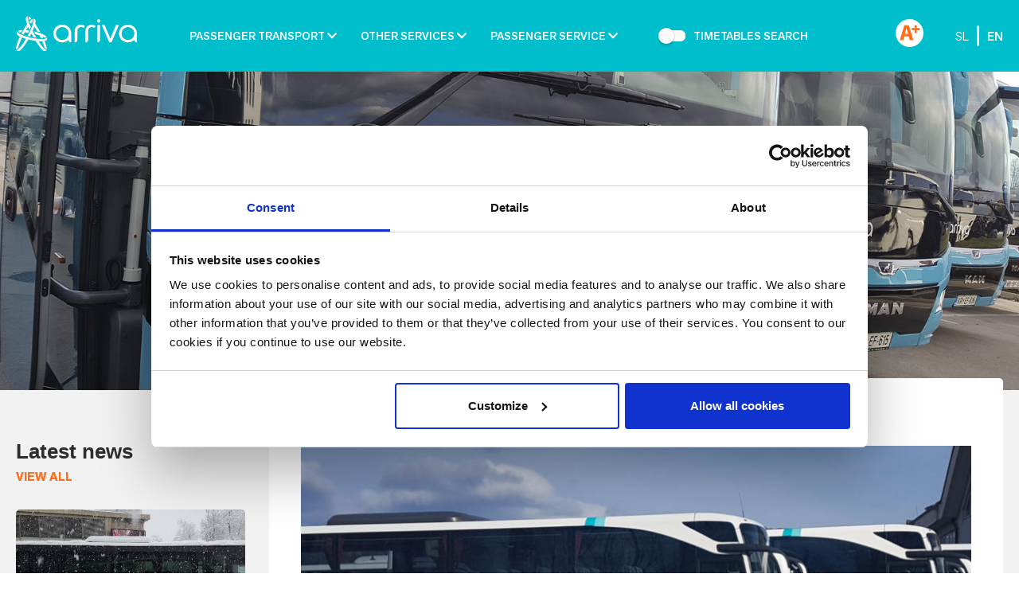

--- FILE ---
content_type: text/html; charset=UTF-8
request_url: https://arriva.si/en/news/public-passenger-transport-operation-from-1-4-till-11-4-2021/
body_size: 15651
content:
<!DOCTYPE html>
<html lang="en">
<head>
<meta charset="UTF-8">
<meta http-equiv="X-UA-Compatible" content="IE=edge,IE=11">
<meta http-equiv="Content-Type" content="text/html; charset=utf-8" />
<meta name='viewport' content='width=device-width, initial-scale=1.0, maximum-scale=1.0, user-scalable=0' />
<meta http-equiv="content-language" content="en" />

    <script type="text/javascript">
	window.dataLayer = window.dataLayer || [];

	function gtag() {
		dataLayer.push(arguments);
	}

	gtag("consent", "default", {
		ad_personalization: "denied",
		ad_storage: "denied",
		ad_user_data: "denied",
		analytics_storage: "denied",
		functionality_storage: "denied",
		personalization_storage: "denied",
		security_storage: "granted",
		wait_for_update: 500,
	});
	gtag("set", "ads_data_redaction", true);
	</script>
<script type="text/javascript"
		id="Cookiebot"
		src="https://consent.cookiebot.com/uc.js"
		data-implementation="wp"
		data-cbid="88d9c2c8-f5ba-4e32-b240-8383ddd5fe94"
						data-culture="EN"
					></script>
<link rel="alternate" hreflang="sl" href="https://arriva.si/novice/izvajanje-javnega-avtobusnega-prometa-od-1-4-do-11-4-2021/" />
<link rel="alternate" hreflang="en" href="https://arriva.si/en/news/public-passenger-transport-operation-from-1-4-till-11-4-2021/" />
<link rel="alternate" hreflang="x-default" href="https://arriva.si/novice/izvajanje-javnega-avtobusnega-prometa-od-1-4-do-11-4-2021/" />

<!-- Search Engine Optimization by Rank Math - https://rankmath.com/ -->
<title>Public passenger transport operation from 1. 4. till 11. 4. 2021 | Arriva Slovenija</title>
<meta name="description" content="Dear passengers please be informed that public passenger transport will operate also from 1. 4. till 11. 4. 2021. Our buses will drive according to school"/>
<meta name="robots" content="follow, index, /sitemap_index.xml, max-snippet:-1, max-video-preview:-1, max-image-preview:large"/>
<link rel="canonical" href="https://arriva.si/en/news/public-passenger-transport-operation-from-1-4-till-11-4-2021/" />
<meta property="og:locale" content="en_US" />
<meta property="og:type" content="article" />
<meta property="og:title" content="Public passenger transport operation from 1. 4. till 11. 4. 2021 | Arriva Slovenija" />
<meta property="og:description" content="Dear passengers please be informed that public passenger transport will operate also from 1. 4. till 11. 4. 2021. Our buses will drive according to school" />
<meta property="og:url" content="https://arriva.si/en/news/public-passenger-transport-operation-from-1-4-till-11-4-2021/" />
<meta property="og:site_name" content="Arriva Slovenija" />
<meta property="article:publisher" content="https://www.facebook.com/arrivaslo/" />
<meta property="article:section" content="News" />
<meta property="og:updated_time" content="2021-03-31T10:36:33+02:00" />
<meta property="og:image" content="https://arriva.si/wp-content/uploads/2019/01/n-1.jpg" />
<meta property="og:image:secure_url" content="https://arriva.si/wp-content/uploads/2019/01/n-1.jpg" />
<meta property="og:image:width" content="1920" />
<meta property="og:image:height" content="540" />
<meta property="og:image:alt" content="Public passenger transport operation from 1. 4. till 11. 4. 2021" />
<meta property="og:image:type" content="image/jpeg" />
<meta name="twitter:card" content="summary_large_image" />
<meta name="twitter:title" content="Public passenger transport operation from 1. 4. till 11. 4. 2021 | Arriva Slovenija" />
<meta name="twitter:description" content="Dear passengers please be informed that public passenger transport will operate also from 1. 4. till 11. 4. 2021. Our buses will drive according to school" />
<meta name="twitter:site" content="@ArrivaSlovenija" />
<meta name="twitter:creator" content="@ArrivaSlovenija" />
<meta name="twitter:image" content="https://arriva.si/wp-content/uploads/2019/01/n-1.jpg" />
<meta name="twitter:label1" content="Written by" />
<meta name="twitter:data1" content="Monika Bukovec" />
<meta name="twitter:label2" content="Time to read" />
<meta name="twitter:data2" content="2 minutes" />
<script type="application/ld+json" class="rank-math-schema">{"@context":"https://schema.org","@graph":[{"@type":"BreadcrumbList","@id":"https://arriva.si/en/news/public-passenger-transport-operation-from-1-4-till-11-4-2021/#breadcrumb","itemListElement":[{"@type":"ListItem","position":"1","item":{"@id":"https://arriva.si","name":"..."}},{"@type":"ListItem","position":"2","item":{"@id":"https://arriva.si/en/category/news/","name":"News"}},{"@type":"ListItem","position":"3","item":{"@id":"https://arriva.si/en/news/public-passenger-transport-operation-from-1-4-till-11-4-2021/","name":"Public passenger transport operation from 1. 4. till 11. 4. 2021"}}]},{"@type":"","headline":"Public passenger transport operation from 1. 4. till 11. 4. 2021 | Arriva Slovenija","datePublished":"2021-03-30T15:40:53+02:00","dateModified":"2021-03-31T10:36:33+02:00","articleSection":"News","author":{"@type":"Person","name":"Monika Bukovec"},"description":"Dear passengers please be informed that public passenger transport will operate also from 1. 4. till 11. 4. 2021. Our buses will drive according to school","name":"Public passenger transport operation from 1. 4. till 11. 4. 2021 | Arriva Slovenija","@id":"https://arriva.si/en/news/public-passenger-transport-operation-from-1-4-till-11-4-2021/#richSnippet","isPartOf":{"@id":"https://arriva.si/en/news/public-passenger-transport-operation-from-1-4-till-11-4-2021/#webpage"},"inLanguage":"en-US","mainEntityOfPage":{"@id":"https://arriva.si/en/news/public-passenger-transport-operation-from-1-4-till-11-4-2021/#webpage"}}]}</script>
<!-- /Rank Math WordPress SEO plugin -->

<link rel="alternate" title="oEmbed (JSON)" type="application/json+oembed" href="https://arriva.si/en/wp-json/oembed/1.0/embed?url=https%3A%2F%2Farriva.si%2Fen%2Fnews%2Fpublic-passenger-transport-operation-from-1-4-till-11-4-2021%2F" />
<link rel="alternate" title="oEmbed (XML)" type="text/xml+oembed" href="https://arriva.si/en/wp-json/oembed/1.0/embed?url=https%3A%2F%2Farriva.si%2Fen%2Fnews%2Fpublic-passenger-transport-operation-from-1-4-till-11-4-2021%2F&#038;format=xml" />
<style id='wp-img-auto-sizes-contain-inline-css' type='text/css'>
img:is([sizes=auto i],[sizes^="auto," i]){contain-intrinsic-size:3000px 1500px}
/*# sourceURL=wp-img-auto-sizes-contain-inline-css */
</style>
<style id='wp-emoji-styles-inline-css' type='text/css'>

	img.wp-smiley, img.emoji {
		display: inline !important;
		border: none !important;
		box-shadow: none !important;
		height: 1em !important;
		width: 1em !important;
		margin: 0 0.07em !important;
		vertical-align: -0.1em !important;
		background: none !important;
		padding: 0 !important;
	}
/*# sourceURL=wp-emoji-styles-inline-css */
</style>
<link rel='stylesheet' id='wp-block-library-css' href='https://arriva.si/wp-includes/css/dist/block-library/style.min.css?ver=4e589d7a47ec2806ff29fabff07fd28e' type='text/css' media='all' />
<style id='global-styles-inline-css' type='text/css'>
:root{--wp--preset--aspect-ratio--square: 1;--wp--preset--aspect-ratio--4-3: 4/3;--wp--preset--aspect-ratio--3-4: 3/4;--wp--preset--aspect-ratio--3-2: 3/2;--wp--preset--aspect-ratio--2-3: 2/3;--wp--preset--aspect-ratio--16-9: 16/9;--wp--preset--aspect-ratio--9-16: 9/16;--wp--preset--color--black: #000000;--wp--preset--color--cyan-bluish-gray: #abb8c3;--wp--preset--color--white: #ffffff;--wp--preset--color--pale-pink: #f78da7;--wp--preset--color--vivid-red: #cf2e2e;--wp--preset--color--luminous-vivid-orange: #ff6900;--wp--preset--color--luminous-vivid-amber: #fcb900;--wp--preset--color--light-green-cyan: #7bdcb5;--wp--preset--color--vivid-green-cyan: #00d084;--wp--preset--color--pale-cyan-blue: #8ed1fc;--wp--preset--color--vivid-cyan-blue: #0693e3;--wp--preset--color--vivid-purple: #9b51e0;--wp--preset--gradient--vivid-cyan-blue-to-vivid-purple: linear-gradient(135deg,rgb(6,147,227) 0%,rgb(155,81,224) 100%);--wp--preset--gradient--light-green-cyan-to-vivid-green-cyan: linear-gradient(135deg,rgb(122,220,180) 0%,rgb(0,208,130) 100%);--wp--preset--gradient--luminous-vivid-amber-to-luminous-vivid-orange: linear-gradient(135deg,rgb(252,185,0) 0%,rgb(255,105,0) 100%);--wp--preset--gradient--luminous-vivid-orange-to-vivid-red: linear-gradient(135deg,rgb(255,105,0) 0%,rgb(207,46,46) 100%);--wp--preset--gradient--very-light-gray-to-cyan-bluish-gray: linear-gradient(135deg,rgb(238,238,238) 0%,rgb(169,184,195) 100%);--wp--preset--gradient--cool-to-warm-spectrum: linear-gradient(135deg,rgb(74,234,220) 0%,rgb(151,120,209) 20%,rgb(207,42,186) 40%,rgb(238,44,130) 60%,rgb(251,105,98) 80%,rgb(254,248,76) 100%);--wp--preset--gradient--blush-light-purple: linear-gradient(135deg,rgb(255,206,236) 0%,rgb(152,150,240) 100%);--wp--preset--gradient--blush-bordeaux: linear-gradient(135deg,rgb(254,205,165) 0%,rgb(254,45,45) 50%,rgb(107,0,62) 100%);--wp--preset--gradient--luminous-dusk: linear-gradient(135deg,rgb(255,203,112) 0%,rgb(199,81,192) 50%,rgb(65,88,208) 100%);--wp--preset--gradient--pale-ocean: linear-gradient(135deg,rgb(255,245,203) 0%,rgb(182,227,212) 50%,rgb(51,167,181) 100%);--wp--preset--gradient--electric-grass: linear-gradient(135deg,rgb(202,248,128) 0%,rgb(113,206,126) 100%);--wp--preset--gradient--midnight: linear-gradient(135deg,rgb(2,3,129) 0%,rgb(40,116,252) 100%);--wp--preset--font-size--small: 13px;--wp--preset--font-size--medium: 20px;--wp--preset--font-size--large: 36px;--wp--preset--font-size--x-large: 42px;--wp--preset--spacing--20: 0.44rem;--wp--preset--spacing--30: 0.67rem;--wp--preset--spacing--40: 1rem;--wp--preset--spacing--50: 1.5rem;--wp--preset--spacing--60: 2.25rem;--wp--preset--spacing--70: 3.38rem;--wp--preset--spacing--80: 5.06rem;--wp--preset--shadow--natural: 6px 6px 9px rgba(0, 0, 0, 0.2);--wp--preset--shadow--deep: 12px 12px 50px rgba(0, 0, 0, 0.4);--wp--preset--shadow--sharp: 6px 6px 0px rgba(0, 0, 0, 0.2);--wp--preset--shadow--outlined: 6px 6px 0px -3px rgb(255, 255, 255), 6px 6px rgb(0, 0, 0);--wp--preset--shadow--crisp: 6px 6px 0px rgb(0, 0, 0);}:where(.is-layout-flex){gap: 0.5em;}:where(.is-layout-grid){gap: 0.5em;}body .is-layout-flex{display: flex;}.is-layout-flex{flex-wrap: wrap;align-items: center;}.is-layout-flex > :is(*, div){margin: 0;}body .is-layout-grid{display: grid;}.is-layout-grid > :is(*, div){margin: 0;}:where(.wp-block-columns.is-layout-flex){gap: 2em;}:where(.wp-block-columns.is-layout-grid){gap: 2em;}:where(.wp-block-post-template.is-layout-flex){gap: 1.25em;}:where(.wp-block-post-template.is-layout-grid){gap: 1.25em;}.has-black-color{color: var(--wp--preset--color--black) !important;}.has-cyan-bluish-gray-color{color: var(--wp--preset--color--cyan-bluish-gray) !important;}.has-white-color{color: var(--wp--preset--color--white) !important;}.has-pale-pink-color{color: var(--wp--preset--color--pale-pink) !important;}.has-vivid-red-color{color: var(--wp--preset--color--vivid-red) !important;}.has-luminous-vivid-orange-color{color: var(--wp--preset--color--luminous-vivid-orange) !important;}.has-luminous-vivid-amber-color{color: var(--wp--preset--color--luminous-vivid-amber) !important;}.has-light-green-cyan-color{color: var(--wp--preset--color--light-green-cyan) !important;}.has-vivid-green-cyan-color{color: var(--wp--preset--color--vivid-green-cyan) !important;}.has-pale-cyan-blue-color{color: var(--wp--preset--color--pale-cyan-blue) !important;}.has-vivid-cyan-blue-color{color: var(--wp--preset--color--vivid-cyan-blue) !important;}.has-vivid-purple-color{color: var(--wp--preset--color--vivid-purple) !important;}.has-black-background-color{background-color: var(--wp--preset--color--black) !important;}.has-cyan-bluish-gray-background-color{background-color: var(--wp--preset--color--cyan-bluish-gray) !important;}.has-white-background-color{background-color: var(--wp--preset--color--white) !important;}.has-pale-pink-background-color{background-color: var(--wp--preset--color--pale-pink) !important;}.has-vivid-red-background-color{background-color: var(--wp--preset--color--vivid-red) !important;}.has-luminous-vivid-orange-background-color{background-color: var(--wp--preset--color--luminous-vivid-orange) !important;}.has-luminous-vivid-amber-background-color{background-color: var(--wp--preset--color--luminous-vivid-amber) !important;}.has-light-green-cyan-background-color{background-color: var(--wp--preset--color--light-green-cyan) !important;}.has-vivid-green-cyan-background-color{background-color: var(--wp--preset--color--vivid-green-cyan) !important;}.has-pale-cyan-blue-background-color{background-color: var(--wp--preset--color--pale-cyan-blue) !important;}.has-vivid-cyan-blue-background-color{background-color: var(--wp--preset--color--vivid-cyan-blue) !important;}.has-vivid-purple-background-color{background-color: var(--wp--preset--color--vivid-purple) !important;}.has-black-border-color{border-color: var(--wp--preset--color--black) !important;}.has-cyan-bluish-gray-border-color{border-color: var(--wp--preset--color--cyan-bluish-gray) !important;}.has-white-border-color{border-color: var(--wp--preset--color--white) !important;}.has-pale-pink-border-color{border-color: var(--wp--preset--color--pale-pink) !important;}.has-vivid-red-border-color{border-color: var(--wp--preset--color--vivid-red) !important;}.has-luminous-vivid-orange-border-color{border-color: var(--wp--preset--color--luminous-vivid-orange) !important;}.has-luminous-vivid-amber-border-color{border-color: var(--wp--preset--color--luminous-vivid-amber) !important;}.has-light-green-cyan-border-color{border-color: var(--wp--preset--color--light-green-cyan) !important;}.has-vivid-green-cyan-border-color{border-color: var(--wp--preset--color--vivid-green-cyan) !important;}.has-pale-cyan-blue-border-color{border-color: var(--wp--preset--color--pale-cyan-blue) !important;}.has-vivid-cyan-blue-border-color{border-color: var(--wp--preset--color--vivid-cyan-blue) !important;}.has-vivid-purple-border-color{border-color: var(--wp--preset--color--vivid-purple) !important;}.has-vivid-cyan-blue-to-vivid-purple-gradient-background{background: var(--wp--preset--gradient--vivid-cyan-blue-to-vivid-purple) !important;}.has-light-green-cyan-to-vivid-green-cyan-gradient-background{background: var(--wp--preset--gradient--light-green-cyan-to-vivid-green-cyan) !important;}.has-luminous-vivid-amber-to-luminous-vivid-orange-gradient-background{background: var(--wp--preset--gradient--luminous-vivid-amber-to-luminous-vivid-orange) !important;}.has-luminous-vivid-orange-to-vivid-red-gradient-background{background: var(--wp--preset--gradient--luminous-vivid-orange-to-vivid-red) !important;}.has-very-light-gray-to-cyan-bluish-gray-gradient-background{background: var(--wp--preset--gradient--very-light-gray-to-cyan-bluish-gray) !important;}.has-cool-to-warm-spectrum-gradient-background{background: var(--wp--preset--gradient--cool-to-warm-spectrum) !important;}.has-blush-light-purple-gradient-background{background: var(--wp--preset--gradient--blush-light-purple) !important;}.has-blush-bordeaux-gradient-background{background: var(--wp--preset--gradient--blush-bordeaux) !important;}.has-luminous-dusk-gradient-background{background: var(--wp--preset--gradient--luminous-dusk) !important;}.has-pale-ocean-gradient-background{background: var(--wp--preset--gradient--pale-ocean) !important;}.has-electric-grass-gradient-background{background: var(--wp--preset--gradient--electric-grass) !important;}.has-midnight-gradient-background{background: var(--wp--preset--gradient--midnight) !important;}.has-small-font-size{font-size: var(--wp--preset--font-size--small) !important;}.has-medium-font-size{font-size: var(--wp--preset--font-size--medium) !important;}.has-large-font-size{font-size: var(--wp--preset--font-size--large) !important;}.has-x-large-font-size{font-size: var(--wp--preset--font-size--x-large) !important;}
/*# sourceURL=global-styles-inline-css */
</style>

<style id='classic-theme-styles-inline-css' type='text/css'>
/*! This file is auto-generated */
.wp-block-button__link{color:#fff;background-color:#32373c;border-radius:9999px;box-shadow:none;text-decoration:none;padding:calc(.667em + 2px) calc(1.333em + 2px);font-size:1.125em}.wp-block-file__button{background:#32373c;color:#fff;text-decoration:none}
/*# sourceURL=/wp-includes/css/classic-themes.min.css */
</style>
<link rel='stylesheet' id='wp-components-css' href='https://arriva.si/wp-includes/css/dist/components/style.min.css?ver=4e589d7a47ec2806ff29fabff07fd28e' type='text/css' media='all' />
<link rel='stylesheet' id='wp-preferences-css' href='https://arriva.si/wp-includes/css/dist/preferences/style.min.css?ver=4e589d7a47ec2806ff29fabff07fd28e' type='text/css' media='all' />
<link rel='stylesheet' id='wp-block-editor-css' href='https://arriva.si/wp-includes/css/dist/block-editor/style.min.css?ver=4e589d7a47ec2806ff29fabff07fd28e' type='text/css' media='all' />
<link rel='stylesheet' id='popup-maker-block-library-style-css' href='https://arriva.si/wp-content/plugins/popup-maker/dist/packages/block-library-style.css?ver=dbea705cfafe089d65f1' type='text/css' media='all' />
<link rel='stylesheet' id='main-style-css' href='https://arriva.si/wp-content/themes/emigma/style.css?ver=4e589d7a47ec2806ff29fabff07fd28e' type='text/css' media='all' />
<link rel='stylesheet' id='ekko-lightbox-css' href='https://arriva.si/wp-content/themes/emigma/assets/css/vendor/ekko-lightbox.min.css?ver=2.2' type='text/css' media='all' />
<link rel='stylesheet' id='helper-style-css' href='https://arriva.si/wp-content/themes/emigma/assets/css/helper.css?ver=2.2' type='text/css' media='all' />
<link rel='stylesheet' id='flatpickr-style-css' href='https://arriva.si/wp-content/themes/emigma/assets/css/vendor/datepicker/bootstrap-datepicker3.min.css?ver=2.2' type='text/css' media='all' />
<link rel='stylesheet' id='bs-datepicker-style-css' href='https://arriva.si/wp-content/themes/emigma/assets/css/vendor/flatpickr/flatpickr.min.css?ver=2.2' type='text/css' media='all' />
<link rel='stylesheet' id='owl-carousel-css' href='https://arriva.si/wp-content/themes/emigma/assets/css/vendor/owl/owl.carousel.min.css?ver=4e589d7a47ec2806ff29fabff07fd28e' type='text/css' media='all' />
<link rel='stylesheet' id='owl-theme-css' href='https://arriva.si/wp-content/themes/emigma/assets/css/vendor/owl/owl.theme.default.css?ver=4e589d7a47ec2806ff29fabff07fd28e' type='text/css' media='all' />
<link rel='stylesheet' id='mh_mailchimp-css' href='https://arriva.si/wp-content/themes/emigma/inc/mailchimp/assets/css/mailchimp.css?ver=4e589d7a47ec2806ff29fabff07fd28e' type='text/css' media='all' />
<link rel='stylesheet' id='admin-style-css' href='https://arriva.si/wp-content/themes/emigma/assets/css/admin.css?ver=1545132151' type='text/css' media='all' />
<link rel='stylesheet' id='theme-style-css' href='https://arriva.si/wp-content/themes/emigma/assets/css/theme.css?ver=1724762244' type='text/css' media='all' />
<link rel='stylesheet' id='kc-general-css' href='https://arriva.si/wp-content/plugins/kingcomposer/assets/frontend/css/kingcomposer.min.css?ver=2.9.5' type='text/css' media='all' />
<link rel='stylesheet' id='kc-animate-css' href='https://arriva.si/wp-content/plugins/kingcomposer/assets/css/animate.css?ver=2.9.5' type='text/css' media='all' />
<link rel='stylesheet' id='kc-icon-1-css' href='https://arriva.si/wp-content/plugins/kingcomposer/assets/css/icons.css?ver=2.9.5' type='text/css' media='all' />
<script type="text/javascript" id="wpml-cookie-js-extra">
/* <![CDATA[ */
var wpml_cookies = {"wp-wpml_current_language":{"value":"en","expires":1,"path":"/"}};
var wpml_cookies = {"wp-wpml_current_language":{"value":"en","expires":1,"path":"/"}};
//# sourceURL=wpml-cookie-js-extra
/* ]]> */
</script>
<script type="text/javascript" src="https://arriva.si/wp-content/plugins/sitepress-multilingual-cms/res/js/cookies/language-cookie.js?ver=486900" id="wpml-cookie-js" defer="defer" data-wp-strategy="defer"></script>
<script type="text/javascript" src="https://arriva.si/wp-includes/js/jquery/jquery.min.js?ver=3.7.1" id="jquery-core-js"></script>
<script type="text/javascript" src="https://arriva.si/wp-includes/js/jquery/jquery-migrate.min.js?ver=3.4.1" id="jquery-migrate-js"></script>
<link rel="https://api.w.org/" href="https://arriva.si/en/wp-json/" /><link rel="alternate" title="JSON" type="application/json" href="https://arriva.si/en/wp-json/wp/v2/posts/11000" /><meta name="generator" content="WPML ver:4.8.6 stt:1,47;" />
<script type="text/javascript">var kc_script_data={ajax_url:"https://arriva.si/wp-admin/admin-ajax.php"}</script><!-- Google tag (gtag.js) --> <script async src="https://www.googletagmanager.com/gtag/js?id=AW-16495217346"></script> <script> window.dataLayer = window.dataLayer || []; function gtag(){dataLayer.push(arguments);} gtag('js', new Date()); gtag('config', 'AW-16495217346'); </script>

<!-- Event snippet for Page view (1) conversion page --> <script> gtag('event', 'conversion', {'send_to': 'AW-16495217346/iSMsCKHW7J8ZEMKVxLk9'}); </script> <!--[if lt IE 9]>
<script src="https://arriva.si/wp-content/themes/emigma/assets/js/vendor/html5shiv.min.js"></script>
<script src="https://arriva.si/wp-content/themes/emigma/assets/js/vendor/respond.min.js"></script>
<![endif]-->
<link rel="icon" href="https://arriva.si/wp-content/uploads/2018/12/favicon.png" sizes="32x32" />
<link rel="icon" href="https://arriva.si/wp-content/uploads/2018/12/favicon.png" sizes="192x192" />
<link rel="apple-touch-icon" href="https://arriva.si/wp-content/uploads/2018/12/favicon.png" />
<meta name="msapplication-TileImage" content="https://arriva.si/wp-content/uploads/2018/12/favicon.png" />
</head>
<body class="wp-singular post-template-default single single-post postid-11000 wp-custom-logo wp-theme-emigma kc-css-system not_IE">
	<div id="page" class="hfeed site">
        
		<!-- ******************* The Navbar Area ******************* -->
		<header id="header-area" class="site-header hidden-print" role="banner">
			<div class="wrapper-fluid wrapper-navbar" id="wrapper-navbar">
                                				<div class="topbar">
		            <div class="container">
		                <div class="row">
                            <div class="col-xs-12">
                                <div class="navbar-toggle-wrapper">
                                    <div class="navbar-header">
                                        <!-- .navbar-toggle is used as the toggle for collapsed navbar content -->
                                        <button class="navbar-toggle" type="button" data-toggle="collapse" data-target=".navbar-primary-collapse">
                                            <span class="icon-bar"></span>
                                            <span class="icon-bar"></span>
                                            <span class="icon-bar"></span>
                                        </button>
                                        <!-- Your site title as branding in the menu -->
                                                                                    <a class="navbar-brand" rel="home" href="https://arriva.si/en/" title="Arriva Slovenija" itemprop="url">
                                                <div class="logo"><img src="https://arriva.si/wp-content/uploads/2024/01/arriva.png" alt="image/png"></div>                                            </a>
                                                                            </div>

                                    <div class="header-menu">
                                        <nav class="navbar site-navigation" itemscope="itemscope" itemtype="http://schema.org/SiteNavigationElement" role="navigation">
                                            <div class="collapse navbar-collapse navbar-primary-collapse">
                                                <ul id="main-menu" class="nav navbar-nav"><li id="menu-item-2103" class="menu-item menu-item-type-post_type menu-item-object-page menu-item-home menu-item-has-children menu-item-2103 dropdown"><a href="https://arriva.si/en/" data-toggle="dropdown" class="dropdown-toggle inline-block">Passenger transport</a><div class="dropdown-toggle open-close-buttons">
                                                        <i class="fa fa-chevron-down open-button"></i>
                                                        <i class="fa fa-chevron-up close-button"></i>
                                                </div>
<ul role="menu" class=" dropdown-menu">
	<li id="menu-item-1999" class="menu-item menu-item-type-post_type menu-item-object-page menu-item-1999"><a href="https://arriva.si/en/passenger-transport/interurban-passenger-transport/">Interurban passenger transport</a></li>
	<li id="menu-item-2000" class="menu-item menu-item-type-post_type menu-item-object-page menu-item-2000"><a href="https://arriva.si/en/passenger-transport/international-transfers/">International transfers</a></li>
	<li id="menu-item-2001" class="menu-item menu-item-type-post_type menu-item-object-page menu-item-has-children menu-item-2001 dropdown"><a href="https://arriva.si/en/passenger-transport/city-bus-transport/">City bus transport</a><div class="dropdown-toggle-mobile open-close-buttons text-primary">
                                                        <i class="fa fa-chevron-down open-button"></i>
                                                        <i class="fa fa-chevron-up close-button"></i>
                                                </div>
	<ul role="menu" class=" dropdown-menu">
		<li id="menu-item-2029" class="menu-item menu-item-type-post_type menu-item-object-page menu-item-2029"><a href="https://arriva.si/en/passenger-transport/city-bus-transport/city-transport-koper/">City transport Koper</a></li>
		<li id="menu-item-2104" class="menu-item menu-item-type-post_type menu-item-object-page menu-item-2104"><a href="https://arriva.si/en/passenger-transport/city-bus-transport/city-transport-kranj/">City transport Kranj</a></li>
		<li id="menu-item-2105" class="menu-item menu-item-type-post_type menu-item-object-page menu-item-2105"><a href="https://arriva.si/en/passenger-transport/city-bus-transport/city-transport-novo-mesto/">City transport Novo mesto</a></li>
		<li id="menu-item-2018" class="menu-item menu-item-type-post_type menu-item-object-page menu-item-2018"><a href="https://arriva.si/en/passenger-transport/city-bus-transport/city-transport-piran/">City transport Piran</a></li>
		<li id="menu-item-20671" class="menu-item menu-item-type-post_type menu-item-object-page menu-item-20671"><a href="https://arriva.si/en/passenger-transport/city-bus-transport/city-transport-ptuj/">City transport Ptuj</a></li>
		<li id="menu-item-2013" class="menu-item menu-item-type-post_type menu-item-object-page menu-item-2013"><a href="https://arriva.si/en/passenger-transport/city-bus-transport/city-transport-jesenice/">City transport Jesenice</a></li>
		<li id="menu-item-2008" class="menu-item menu-item-type-post_type menu-item-object-page menu-item-2008"><a href="https://arriva.si/en/passenger-transport/city-bus-transport/city-transport-skofja-loka/">City transport Škofja Loka</a></li>
	</ul>
</li>
	<li id="menu-item-2050" class="menu-item menu-item-type-post_type menu-item-object-page menu-item-2050"><a href="https://arriva.si/en/passenger-transport/charter-services-rent-a-bus/">Rent a Coach</a></li>
	<li id="menu-item-4191" class="menu-item menu-item-type-post_type menu-item-object-page menu-item-4191"><a href="https://arriva.si/en/passenger-transport/price-lists/">Price lists</a></li>
	<li id="menu-item-3800" class="menu-item menu-item-type-post_type menu-item-object-page menu-item-3800"><a href="https://arriva.si/en/passenger-transport/ticket-offices/">Ticket offices</a></li>
	<li id="menu-item-11954" class="menu-item menu-item-type-post_type menu-item-object-page menu-item-11954"><a href="https://arriva.si/en/passenger-transport/ijpp/">IJPP</a></li>
</ul>
</li>
<li id="menu-item-2041" class="menu-item menu-item-type-post_type menu-item-object-page menu-item-has-children menu-item-2041 dropdown"><a href="https://arriva.si/en/other-services/" data-toggle="dropdown" class="dropdown-toggle inline-block">Other services</a><div class="dropdown-toggle open-close-buttons">
                                                        <i class="fa fa-chevron-down open-button"></i>
                                                        <i class="fa fa-chevron-up close-button"></i>
                                                </div>
<ul role="menu" class=" dropdown-menu">
	<li id="menu-item-3675" class="menu-item menu-item-type-custom menu-item-object-custom menu-item-3675"><a target="_blank" href="https://www.alpetour.si/turizem/izleti-in-potovanja/">Tourism</a></li>
	<li id="menu-item-2042" class="menu-item menu-item-type-post_type menu-item-object-page menu-item-2042"><a href="https://arriva.si/en/other-services/maintenance-of-commercial-vehicles-and-buses/">Maintenance of commercial vehicles and buses</a></li>
	<li id="menu-item-2044" class="menu-item menu-item-type-post_type menu-item-object-page menu-item-2044"><a href="https://arriva.si/en/other-services/advertising-on-buses/">Advertising on buses</a></li>
</ul>
</li>
<li id="menu-item-2053" class="menu-item menu-item-type-post_type menu-item-object-page menu-item-has-children menu-item-2053 dropdown"><a href="https://arriva.si/en/passenger-service/" data-toggle="dropdown" class="dropdown-toggle inline-block">Passenger service</a><div class="dropdown-toggle open-close-buttons">
                                                        <i class="fa fa-chevron-down open-button"></i>
                                                        <i class="fa fa-chevron-up close-button"></i>
                                                </div>
<ul role="menu" class=" dropdown-menu">
	<li id="menu-item-3816" class="menu-item menu-item-type-post_type menu-item-object-page menu-item-3816"><a href="https://arriva.si/en/passenger-service/info-center/">INFO Centre</a></li>
	<li id="menu-item-2055" class="menu-item menu-item-type-post_type menu-item-object-page menu-item-2055"><a href="https://arriva.si/en/passenger-service/lost-found/">Lost – Found</a></li>
	<li id="menu-item-2061" class="menu-item menu-item-type-post_type menu-item-object-page menu-item-2061"><a href="https://arriva.si/en/passenger-service/your-opinion-matters-share-it-with-us/">Your opinion matters – Share it with us!</a></li>
	<li id="menu-item-2060" class="menu-item menu-item-type-post_type menu-item-object-page menu-item-2060"><a href="https://arriva.si/en/passenger-service/luggage/">Luggage</a></li>
	<li id="menu-item-2056" class="menu-item menu-item-type-post_type menu-item-object-page menu-item-2056"><a href="https://arriva.si/en/passenger-service/frequently-asked-questions/">Frequently asked questions</a></li>
	<li id="menu-item-2059" class="menu-item menu-item-type-post_type menu-item-object-page menu-item-2059"><a href="https://arriva.si/en/passenger-service/passenger-rights-in-bus-transport/">Passenger rights in bus transport</a></li>
	<li id="menu-item-2058" class="menu-item menu-item-type-post_type menu-item-object-page menu-item-2058"><a href="https://arriva.si/en/passenger-service/rules-on-the-bus/">Rules on the bus</a></li>
</ul>
</li>
</ul>                                                <div class="lang-wrapper visible-xs visible-sm">
                                                    <div id="ar-language-switcher"><a class=" lang-item" href="https://arriva.si/novice/izvajanje-javnega-avtobusnega-prometa-od-1-4-do-11-4-2021/" rel="alternate" hreflang="sl"><span class="lang-code">sl</span></a><a class="current-lang active lang-item" href="https://arriva.si/en/news/public-passenger-transport-operation-from-1-4-till-11-4-2021/" rel="alternate" hreflang="en"><span class="lang-code">en</span></a></div>                                                </div>
                                            </div>
                                        </nav>
                                    </div>


                                    <div class="nav-search hidden-sm hidden-xs">
                                        <div class="tg-list-item">
                                            <form class="tgl-inner">
                                                <input tabindex="0" class="tgl desktop-iskalnik-toggle" id="vozni-red-desktop" name="vozni-red-desktop" value="true" type="checkbox" >
                                                <label class="tgl-btn" for="vozni-red-desktop"></label>
                                            </form>
                                            <span class="text-white uppercase">Timetables search</span>
                                        </div>
                                    </div>
                                </div>
                            </div>
		                </div><!-- .row -->
		            </div><!-- .container -->
                    <a id="accessibility" tabindex="0">
                        <div class="accessibility-plus active">
                            <svg xmlns="http://www.w3.org/2000/svg" xmlns:xlink="http://www.w3.org/1999/xlink" width="50" height="50" viewBox="0 0 50 50">
  <defs>
    <clipPath id="clip-plus">
      <rect width="50" height="50"/>
    </clipPath>
  </defs>
  <g id="plus" clip-path="url(#clip-plus)">
    <circle id="Ellipse_55" data-name="Ellipse 55" cx="25" cy="25" r="25" fill="#fff"/>
    <path id="Path_332" data-name="Path 332" d="M43.4,33.08,45.48,40h6.6l-8.4-26.96h-8L27.48,40h6.28l1.92-6.92Zm-6.84-4.56,1.6-5.72c.44-1.56.84-3.6,1.24-5.2h.08c.4,1.6.88,3.6,1.36,5.2l1.68,5.72Z" transform="translate(-20 -2)" fill="#ff6e1d"/>
    <rect id="Rectangle_589" data-name="Rectangle 589" width="4" height="14" transform="translate(34 11)" fill="#ff6e1d"/>
    <rect id="Rectangle_590" data-name="Rectangle 590" width="4" height="14" transform="translate(43 16) rotate(90)" fill="#ff6e1d"/>
  </g>
</svg>
                        </div>
                        <div class="accessibility-minus">
                            <svg xmlns="http://www.w3.org/2000/svg" xmlns:xlink="http://www.w3.org/1999/xlink" width="50" height="50" viewBox="0 0 50 50">
  <defs>
    <clipPath id="clip-minus">
      <rect width="50" height="50"/>
    </clipPath>
  </defs>
  <g id="minus" clip-path="url(#clip-minus)">
    <circle id="Ellipse_55" data-name="Ellipse 55" cx="25" cy="25" r="25" fill="#fff"/>
    <path id="Path_332" data-name="Path 332" d="M43.4,33.08,45.48,40h6.6l-8.4-26.96h-8L27.48,40h6.28l1.92-6.92Zm-6.84-4.56,1.6-5.72c.44-1.56.84-3.6,1.24-5.2h.08c.4,1.6.88,3.6,1.36,5.2l1.68,5.72Z" transform="translate(-20 -2)" fill="#ff6e1d"/>
    <rect id="Rectangle_590" data-name="Rectangle 590" width="4" height="14" transform="translate(43 16) rotate(90)" fill="#ff6e1d"/>
  </g>
</svg>
                        </div>
                    </a>
                    <div class="lang-wrapper hidden-xs hidden-sm">
                        <div id="ar-language-switcher"><a class=" lang-item" href="https://arriva.si/novice/izvajanje-javnega-avtobusnega-prometa-od-1-4-do-11-4-2021/" rel="alternate" hreflang="sl"><span class="lang-code">sl</span></a><a class="current-lang active lang-item" href="https://arriva.si/en/news/public-passenger-transport-operation-from-1-4-till-11-4-2021/" rel="alternate" hreflang="en"><span class="lang-code">en</span></a></div>                    </div>
		        </div>

                <div class="bottom-bar-trigger-wrapper-mobile">
                    <div class="nav-search">
                        <div class="tg-list-item">
                            <form class="tgl-inner">
                                <input class="tgl mobile-iskalnik-toggle" id="vozni-red-mobile" name="vozni-red-mobile" value="true" type="checkbox" >
                                <label class="tgl-btn" for="vozni-red-mobile"></label>
                            </form>
                            <span class="uppercase">Timetables search</span>
                        </div>
                    </div>
                </div>
                
                <div class="bottom-bar ">
                                        <div class="container">
                        <div class="row">
                            <div class="col-xs-12">
                                <form action="https://arriva.si/en/timetable/" method="GET" autocomplete="off" id="vozni-redi" enctype="application/x-www-form-urlencoded">
                                	<input type="hidden" autocomplete="false">
                                    <div class="inner-form-wrapper">
                                        <div id="d-d-wrapper" class="departure-destination-wrapper">
                                            <div class="departure-input-wrapper">
                                                <label for="departure">From</label>
                                                <input aria-label="Enter departure station" class="input-departure form-control ta-field typeahead" type="text" data-provide="typeahead" name="departure-5264" placeholder="Departure" value="">
                                                <input type="hidden" class="hidden-field" id="departure_id" name="departure_id" value="">
                                                <input type="hidden" class="hidden-field" id="departure_holder" name="departure" value="">
                                            </div>
                                            <div class="input-switch">
                                                <a aria-label="Switch stations" href="#" class="station-switch"><svg id="Layer_1"  xmlns="http://www.w3.org/2000/svg" viewBox="0 0 84.64 61.12"><title>123</title><polygon points="18.8 23.51 0 42.32 18.8 61.12 18.8 47.03 51.73 47.03 51.73 37.61 18.8 37.61 18.8 23.51"/><polygon points="84.64 18.8 65.83 0 65.83 14.1 32.93 14.1 32.93 23.51 65.83 23.51 65.83 37.61 84.64 18.8"/></svg>
</a>
                                            </div>
                                            <div class="destination-input-wrapper">
                                                <label for="destination">To</label>
                                                <input aria-label="Enter arrival station" class="input-destination form-control ta-field" type="text" name="destination" placeholder="Destination" value="">
                                                <input type="hidden" class="hidden-field" id="destination_id" name="destination_id" value="">
                                            </div>
                                        </div>
                                        <div class="date">
                                            <div class="input-group date datePicker">
                                                <label for="trip-date">Date</label>
                                                <input aria-label="Enter date" type="text" class="form-control" id="trip-date" name="trip_date" value="20.01.2026" data-min-date="12.01.2026">
                                                <div class="input-group-addon hidden"></div>
                                            </div>
                                        </div>
                                        <button type="submit" class="submit btn btn-primary ml-auto">Search</button>
                                    </div>
                                </form>
                            </div>
                        </div>
                    </div>
                </div>
	        </div><!-- .wrapper-navbar end -->
	    	<div class="top-section">
                                    		<div id="headimg" class="jumbotron background-image"  style="background-image:url(https://arriva.si/wp-content/uploads/2018/12/prodajna_mesta-2-copy-copy-1.jpg);"></div>
			                
	        </div>
    </header>
	<div role="main" role=""><div id="content" class="site-content gray-bg">
    <div class="container">
        <div class="row relative single-post-layout-wrapper">
			<div class="sidebar col-xs-12 col-md-3">
                                    
	<div class="body-widget-left">
		<div class="row">
			<div class="col-xs-12">
                        
        
        <div class="row">
            <div class="col-xs-12 xs-mb-30">
                <h3 class="xs-m-0">
                                            Latest news                                    </h3>
                <a href="https://arriva.si/en/novice-in-obvestila/" class="btn btn-min">
                    View all                </a>
            </div>
        </div>

        <div class="row">
            <div class="col-xs-12">
                <div class="post-grid post-row">
                                            

<article id="post-23446" class="post-23446 post type-post status-publish has-post-thumbnail hentry category-news enote-business-unit-jesenice enote-business-unit-kamnik enote-business-unit-koper enote-business-unit-kranj enote-business-unit-ljubljana enote-business-unit-maribor enote-business-unit-novo-mesto enote-business-unit-ptuj">
    <a href="https://arriva.si/en/news/delays-in-public-passenger-bus-transport-due-to-weather-conditions-8/">
                    <div class="gallery-icon">
                <img width="720" height="400" src="https://arriva.si/wp-content/uploads/2025/02/Untitled-design-27-720x400.png" class="" alt="" title="" decoding="async" fetchpriority="high" />            </div>
                <div class="entry-inner">
            <header class="entry-header">
                <div class="entry-meta">
                    
            <span>Kranj,</span>
        <span class="date">
        06.01.2026    </span>


                </div><!-- .entry-meta -->

                <h3 class="entry-title">
                    Delays in public passenger bus transport due to weather conditions                </h3>
                <div class="entry-summary">
                    Dear passengers please be informed that due to forecasted heavy snowing delays are possible in public passenger bus transport.

We apologize to passengers for delays and kindly ask them to plan a ...                </div>
            </header>
        </div>
    </a>
</article><!-- #post-## -->
                                            

<article id="post-23386" class="post-23386 post type-post status-publish has-post-thumbnail hentry category-news enote-business-unit-jesenice enote-business-unit-kamnik enote-business-unit-koper enote-business-unit-kranj enote-business-unit-ljubljana enote-business-unit-maribor enote-business-unit-ptuj enote-business-unit-radovljica enote-business-unit-skofja-loka enote-business-unit-slovenska-bistrica enote-city-transport-piran">
    <a href="https://arriva.si/en/news/changed-opening-hours-of-selling-points-during-holidays/">
                    <div class="gallery-icon">
                <img width="720" height="400" src="https://arriva.si/wp-content/uploads/2020/11/prodajno-mesto-720x400.png" class="" alt="" title="" decoding="async" />            </div>
                <div class="entry-inner">
            <header class="entry-header">
                <div class="entry-meta">
                    
            <span>Kranj,</span>
        <span class="date">
        23.12.2025    </span>


                </div><!-- .entry-meta -->

                <h3 class="entry-title">
                    Changed opening hours of selling points during holidays                </h3>
                <div class="entry-summary">
                    Dear passengers,

We would like to inform you that our ticket selling points will operate with changed working hours during the holidays.

If you are planning your travels or arranging tickets ...                </div>
            </header>
        </div>
    </a>
</article><!-- #post-## -->
                                            

<article id="post-23374" class="post-23374 post type-post status-publish has-post-thumbnail hentry category-news enote-business-unit-jesenice enote-business-unit-kamnik enote-business-unit-koper enote-business-unit-kranj enote-business-unit-ljubljana enote-business-unit-maribor enote-business-unit-ptuj enote-business-unit-radovljica enote-business-unit-skofja-loka enote-business-unit-slovenska-bistrica">
    <a href="https://arriva.si/en/news/notice-about-info-center-opening-hours-during-holidays/">
                    <div class="gallery-icon">
                <img width="720" height="400" src="https://arriva.si/wp-content/uploads/2022/01/Copy-of-Copy-of-L3_Customers_Twitter-post-template-2-720x400.png" class="" alt="" title="" decoding="async" />            </div>
                <div class="entry-inner">
            <header class="entry-header">
                <div class="entry-meta">
                    
            <span>Kranj,</span>
        <span class="date">
        19.12.2025    </span>


                </div><!-- .entry-meta -->

                <h3 class="entry-title">
                    Notice about INFO Center opening hours during holidays                </h3>
                <div class="entry-summary">
                    Dear passengers,

We would like to inform you that next week the company will be on collective leave, also during the holiday period, from 29. 12. to 30. 12. 2025.

Availability of the INFO ...                </div>
            </header>
        </div>
    </a>
</article><!-- #post-## -->
                                    </div>
            </div>
        </div>

                
		
			</div><!-- .widget-area .first -->
		</div>
	</div>
                            </div>
            <div id="primary" class="col-xs-12 col-md-9 pull-right">
                <main id="main" class="site-main" role="main">
                                            <article id="post-11000" class="post-11000 post type-post status-publish has-post-thumbnail hentry category-news enote-business-unit-jesenice enote-business-unit-kamnik enote-business-unit-koper enote-business-unit-kranj enote-business-unit-ljubljana enote-business-unit-maribor enote-business-unit-novo-mesto enote-business-unit-ptuj enote-business-unit-radovljica enote-business-unit-skofja-loka enote-business-unit-slovenska-bistrica">
    <div id="header-tools">
        <div class="row">
            <div class="col-xs-12">
                <div class="panel panel-default">
                    <div class="panel-body">
                        <div class="row">
                            <div class="col-xs-12">
                                <div id="breadcrumbs">
                                    <nav aria-label="breadcrumbs" class="rank-math-breadcrumb"><p><a href="https://arriva.si">...</a><span class="separator"> / </span><a href="https://arriva.si/en/category/news/">News</a><span class="separator"> / </span><span class="last">Public passenger transport operation from 1. 4. till 11. 4. 2021</span></p></nav>                                </div><!--.breadcrumbs-->
                            </div>
                            <div class="col-xs-12">
                                                                    <div class="post-thumbnail xs-mb-20 xs-mt-20">
                                        <img width="850" height="400" src="https://arriva.si/wp-content/uploads/2019/01/n-1-850x400.jpg" class="attachment-theme-featured size-theme-featured wp-post-image" alt="Dear passengers please be informed that public passenger transport will operate also from 1. 4. till 11. 4. 2021. Our buses will drive according to school vacation timetables. Timetables on the bus stops will not be replaced." decoding="async" loading="lazy" title="Public passenger transport operation from 1. 4. till 11. 4. 2021 2">                                    </div>
                                                                <h1 class="header-title xs-mt-10 lg-mb-15">Public passenger transport operation from 1. 4. till 11. 4. 2021</h1>
                                                                                                    <div class="entry-meta xs-mb-0">
                                        
            <span>Kranj,</span>
        <span class="date">
        30.03.2021    </span>


                                    </div><!-- .entry-meta -->
                                                                
                            </div>
                        </div>
                    </div>
                </div>
            </div>
        </div>
    </div>
    	<div class="entry-content">
		<p>Dear passengers please be informed that public passenger transport will operate also <strong>from</strong> <strong>1. 4. till 11. 4. 2021</strong>. Our buses will drive according to school vacation timetables. Timetables on the bus stops will not be replaced.</p>
<p>International bus transport will not be operated till further notice.</p>
<p><u>REGIONAL BUS TRANSPORT</u></p>
<p>On regional lines buses will drive according to the school vacation timetables. Departures marked as Š will not drive. On the holiday 5th April 2021 buses will drive according to holiday regime (NEP).</p>
<p>We kindly ask you to check your connections in the online timetable search.</p>
<p><u>CITY BUS TRANSPORT</u></p>
<p>Information on operation of city transports:</p>
<p><strong>City transport Kranj</strong></p>
<ol>
<li>operates according to vacation regime;</li>
<li>Kranjvaj operates (according NIJZ rules).</li>
</ol>
<p>&nbsp;</p>
<p><strong>City transport Jesenice</strong></p>
<ol>
<li>operates according to vacation regime.</li>
</ol>
<p>&nbsp;</p>
<p><strong>City line Podlubnik – Lipica Škofja Loka</strong></p>
<ol>
<li>operates according to vacation regime</li>
</ol>
<p>&nbsp;</p>
<p><strong>City transport Koper</strong></p>
<ol>
<li>operates according to vacation regime (changes on lines 1, 2 and 2A).</li>
<li>Kurjerca operates with one vehicle (At once only one person can drive with Kurjerca or two if they are from the same household (in accordance with NIJZ rules)).</li>
</ol>
<p>&nbsp;</p>
<p><strong>City transport Piran</strong></p>
<ol>
<li>operatesaccording to vacation regime (prolonged till 30. 4. 2021);</li>
</ol>
<p>&nbsp;</p>
<p><strong>City transport Novo mesto</strong></p>
<ol>
<li>operates according to vacation regime.</li>
</ol>
<p>We want to reassure you that, we are continuing to take our lead from the latest government guidelines. For those with an essential need to travel, there are some things we can all do to help keep everyone safe.</p>
<ul>
<li>Please travel only if you are HEALTHY and your journey is essential.</li>
<li>Before, during and also after the travel Keep a REASONABLE DISTANCE from others, practise good HAND and COUGH HYGIENE.</li>
<li>You are mandated to wear a FACE MASK and to SANITIZE HANDS.</li>
<li>Use only allowed seats.</li>
</ul>
<p>You are kindly asked to purchase tickets online <a href="https://ijpp.arriva.si/"> https://ijpp.arriva.si/</a> or in <a href="https://arriva.si/en/passenger-transport/ticket-offices/">presale</a>, if possible.</p>
<p>WORKING TIME OF ARRIVA SLOVENIA POINT OF SALES (from 1. 4. till 11. 4. 2021)</p>
<table width="801">
<tbody>
<tr>
<td width="334">SELLING POINT</td>
<td width="467">WORKING TIME (1. 4. &#8211; 11. 4. 2021)</td>
</tr>
<tr>
<td width="334">Maribor<br />
(Mlinska ulica 28, Maribor)</td>
<td>8.00-15.30 (Mon. – Fri.)</td>
</tr>
<tr>
<td width="334">Ptuj<br />
(Osojnikova cesta 11, Ptuj)</td>
<td>8.00-15.30 (Mon. – Fri.)</td>
</tr>
<tr>
<td width="334">AP Slovenska Bistrica<br />
(Kolodvorska 10, Slovenska Bistrica)</td>
<td width="467">1. 4, 2. 4. 2021: 6:00-13:00<br />
9. 4. 2021: 6:00-13:00</td>
</tr>
<tr>
<td width="334">AP Kranj<br />
(Bleiweisova cesta 5, Kranj)</td>
<td>6.30-17.00 (Mon. – Fri.)</td>
</tr>
<tr>
<td width="334">Jesenice<br />
(Cesta maršala Tita 18, Jesenice)</td>
<td>8.00-16.00 (Mon. – Fri.)</td>
</tr>
<tr>
<td width="334">AP Škofja Loka<br />
(Kapucinski trg 13, Škofja Loka)</td>
<td>7.00-15.00 (Mon. – Fri.)</p>
<p>1. 4. 2021: 7.00 &#8211; 17.00</td>
</tr>
<tr>
<td width="334">AP Radovljica<br />
(Kranjska cesta 9, Radovljica)</td>
<td>8.00-16.00 (Mon. – Fri.)</td>
</tr>
<tr>
<td width="334">AP Kamnik<br />
(Maistrova ulica 18, Kamnik)</td>
<td>7.00-15.00 (Mon. – Fri.)</p>
<p>1. 4. 2021: 7.00 &#8211; 17.00</td>
</tr>
<tr>
<td width="334">Domžale<br />
(Ljubljanska cesta 82, Domžale)</td>
<td>8.00-16.00 (Mon. – Fri.)</td>
</tr>
<tr>
<td width="334">AP Koper<br />
(Kolodvorska 11, Koper)</td>
<td>8.00-15.30 (Mon. – Fri.)</td>
</tr>
<tr>
<td width="334">Pomembnejše postajališče Lucija<br />
(Obala 114, Portorož)</td>
<td>8.00-15.30 (Mon. – Fri.)</td>
</tr>
<tr>
<td width="334">AP Novo mesto<br />
(Topliška cesta 1, Novo mesto)</td>
<td>7.00-14.30 (Mon. – Fri.)</td>
</tr>
</tbody>
</table>
<p>Thank you for your understanding.</p>
<p>We wish you a safe and pleasant ride.</p>
<p>Arriva Slovenia</p>
	</div><!-- .entry-content -->
</article><!-- #post-## -->
                                    </main><!-- #main -->
            </div><!-- #primary -->
        </div>
    </div>
</div>

</div>

			<footer id="footer-area" class="site-footer hidden-print">
                <div class="footer-cta">
                    <div class="container">
                        <div class="row flex-center cta-inner">
                            <div class="col-xs-12 col-md-6">
                                <div class="info-center">
                                    <img class="ico" src="https://arriva.si/wp-content/uploads/2018/09/0907411.svg" alt="">
                                    <span>Info center</span>
                                </div>
                            </div>
                            <div class="col-xs-12 col-md-6 disclaimer">
                                Fixed call cost 0, 4172 EUR/call for calls within Slovenia, mobile call cost define mobile operators.                            </div>
                        </div>
                    </div>
                </div>

								<div class="footer-content">
					<div class="container footer-inner">
						
	
	<div class="footer-widget-area">
		<div class="row">
						<div class="col-xs-12 col-md-6 col-lg-3 footer-widget" role="complementary">
				<div id="nav_menu-2" class="widget widget_nav_menu"><strong class="widgettitle">Group Arriva</strong><div class="menu-skupina-arriva-eng-container"><ul id="menu-skupina-arriva-eng" class="menu"><li id="menu-item-3466" class="menu-item menu-item-type-post_type menu-item-object-page menu-item-3466"><a href="https://arriva.si/en/group-arriva/about-us/">About us</a></li>
<li id="menu-item-3465" class="menu-item menu-item-type-post_type menu-item-object-page menu-item-3465"><a href="https://arriva.si/en/group-arriva/companies/">Companies</a></li>
<li id="menu-item-3476" class="menu-item menu-item-type-post_type menu-item-object-page menu-item-3476"><a href="https://arriva.si/en/group-arriva/contact/">Contact</a></li>
<li id="menu-item-3462" class="menu-item menu-item-type-post_type menu-item-object-page menu-item-3462"><a href="https://arriva.si/en/group-arriva/opportunities-at-arriva/">Working at Arriva</a></li>
<li id="menu-item-3461" class="menu-item menu-item-type-post_type menu-item-object-page menu-item-3461"><a href="https://arriva.si/en/group-arriva/publicly-accessible-information/">Publicly accessible information</a></li>
<li id="menu-item-3460" class="menu-item menu-item-type-post_type menu-item-object-page menu-item-3460"><a href="https://arriva.si/en/group-arriva/press-center/">Press center</a></li>
</ul></div></div>			</div><!-- .widget-area .first -->
			
						<div class="col-xs-12 col-md-6 col-lg-3 footer-widget" role="complementary">
				<div id="nav_menu-3" class="widget widget_nav_menu"><strong class="widgettitle">Responsible business</strong><div class="menu-druzbena-odgovornost-eng-container"><ul id="menu-druzbena-odgovornost-eng" class="menu"><li id="menu-item-3454" class="menu-item menu-item-type-post_type menu-item-object-page menu-item-3454"><a href="https://arriva.si/en/responsible-business/environmental-policy/">Environmental Policy</a></li>
<li id="menu-item-3455" class="menu-item menu-item-type-post_type menu-item-object-page menu-item-3455"><a href="https://arriva.si/en/responsible-business/compliance/">Compliance</a></li>
<li id="menu-item-3456" class="menu-item menu-item-type-post_type menu-item-object-page menu-item-3456"><a href="https://arriva.si/en/responsible-business/sponsorships-donations/">Sponsorships &#038; Donations</a></li>
<li id="menu-item-12330" class="menu-item menu-item-type-post_type menu-item-object-page menu-item-12330"><a href="https://arriva.si/en/responsible-business/certificates/">Certificates</a></li>
</ul></div></div><div id="nav_menu-4" class="widget widget_nav_menu"><strong class="widgettitle">Latest</strong><div class="menu-aktualno-eng-container"><ul id="menu-aktualno-eng" class="menu"><li id="menu-item-3459" class="menu-item menu-item-type-post_type menu-item-object-page current_page_parent menu-item-3459"><a href="https://arriva.si/en/novice-in-obvestila/">Novice in obvestila</a></li>
<li id="menu-item-3458" class="menu-item menu-item-type-post_type_archive menu-item-object-javna_narocila menu-item-3458"><a href="https://arriva.si/en/public-tender/">Public tenders</a></li>
</ul></div></div>			</div><!-- .widget-area .second -->
			
						<div class="col-xs-12 col-md-6 col-lg-3 footer-widget" role="complementary">
                <div class="widget">
                    <strong class="widgettitle">Contact us</strong>
                    
                                                    <div class="dropdown dd-menu-container xs-mb-60">
                                <div tabindex="0" class="dropdown-toggle" id="towns" data-toggle="dropdown" aria-haspopup="true" aria-expanded="false">
                                    <span>Please choose… </span>
                                    <div class="ico">
                                        <i class="fa fa-angle-down" aria-hidden="true"></i>
                                    </div>
                                </div>
                                <div class="dropdown-menu" aria-labelledby="towns">
                                                                                                                    <a href="https://arriva.si/en/passenger-service/info-center/">
                                            INFO Centre                                        </a>
                                                                                                                    <a href="https://arriva.si/en/passenger-service/your-opinion-matters-share-it-with-us/">
                                            Your opinion matters – Share it with us!                                        </a>
                                                                                                                    <a href="https://arriva.si/en/passenger-service/lost-found/">
                                            Lost – Found                                        </a>
                                                                                                                    <a href="https://arriva.si/en/passenger-transport/charter-services-rent-a-bus/">
                                            Rent a Coach                                        </a>
                                                                                                                    <a href="https://arriva.si/en/news/public-passenger-transport-operation-from-1-4-till-11-4-2021/">
                                                                                    </a>
                                                                    </div>
                            </div>
                        
                    
                </div>
				<div id="emigma-social-2" class="widget emigma-social"><strong class="widgettitle"></strong>
        <!-- social icons -->
        <div class="social-icons sticky-sidebar-social">

            <div class="social-icons"><a target="_blank" href="https://www.facebook.com/arrivaslo/"><i class="fa fa-facebook" aria-hidden="true"></i></a><a target="_blank" href="https://twitter.com/ArrivaSlovenija"><i class="fa fa-twitter" aria-hidden="true"></i></a></div>
        </div><!-- end social icons --></div>			</div><!-- .widget-area .second -->
			
			<div class="col-xs-12 col-md-6 col-lg-3 footer-widget" role="complementary">
                <div class="widget">
                    <strong class="widgettitle">Subscribe to our newsletter</strong>
                    <div class="newsletter-form">
                        <script>(function() {
	window.mc4wp = window.mc4wp || {
		listeners: [],
		forms: {
			on: function(evt, cb) {
				window.mc4wp.listeners.push(
					{
						event   : evt,
						callback: cb
					}
				);
			}
		}
	}
})();
</script><!-- Mailchimp for WordPress v4.10.9 - https://wordpress.org/plugins/mailchimp-for-wp/ --><form id="mc4wp-form-1" class="mc4wp-form mc4wp-form-4697" method="post" data-id="4697" data-name="Newsletter form" ><div class="mc4wp-form-fields"><input class="form-control xs-mb-20" type="email" name="EMAIL" placeholder="Enter your email" required/>
<input class="btn btn-primary form-control" type="submit" value="Sign up now" />
<div class="form-group xs-mt-10 checkbox-control">
  <input name="AGREE_TO_TERMS" type="checkbox" value="1" required=""> 
  <label class="disclaimer">
I want to be up to date on current changes and offers in group Arriva Slovenia. Please send me your E-Newsletter. Your consent is voluntary, and you can revoke or change it at any time. I have read and agree with the Privacy Policy.
  	<a class="btn btn-min xs-mt-10" href="https://arriva.si/en/privacy-and-safety-of-personal-data/" target="_blank">LEARN MORE</a>
	</label>
</div>


</div><label style="display: none !important;">Leave this field empty if you're human: <input type="text" name="_mc4wp_honeypot" value="" tabindex="-1" autocomplete="off" /></label><input type="hidden" name="_mc4wp_timestamp" value="1768867103" /><input type="hidden" name="_mc4wp_form_id" value="4697" /><input type="hidden" name="_mc4wp_form_element_id" value="mc4wp-form-1" /><div class="mc4wp-response"></div></form><!-- / Mailchimp for WordPress Plugin -->                    </div>
                                    </div>

			</div><!-- .widget-area .second -->
		</div>
	</div>
					</div>
				</div>
				<div id="colophon" class="site-info" role="contentinfo">
					<div class="container">
						<div class="row">
			                <div class="col-xs-12">
			                	<div class="copyright flex-center">
									<div class="copy-wrapper"><span class=""> @2018 Arriva Slovenija, Ulica Mirka Vadnova 8, 4000 Kranj, Slovenija </span><ul id="bottom-bar-menu" class="nav"><li id="menu-item-3521" class="menu-item menu-item-type-post_type menu-item-object-page menu-item-3521"><a href="https://arriva.si/en/imprint/">Imprint</a></li>
<li id="menu-item-3522" class="menu-item menu-item-type-post_type menu-item-object-page menu-item-3522"><a rel="privacy-policy" href="https://arriva.si/en/privacy-and-safety-of-personal-data/">Privacy and safety of personal data</a></li>
<li id="menu-item-3523" class="menu-item menu-item-type-post_type menu-item-object-page menu-item-3523"><a href="https://arriva.si/en/general-terms-and-conditions/">General terms and conditions</a></li>
</ul></div>
									<div class="authors-wrapper"><a href="https://www.emigma.com/" target="_blank">Authors</a></div>
								</div>
							</div>
						</div>
					</div><!-- .site-info -->
				</div><!-- #colophon -->
			</footer>
		</div><!-- #page -->
		<script type="speculationrules">
{"prefetch":[{"source":"document","where":{"and":[{"href_matches":"/en/*"},{"not":{"href_matches":["/wp-*.php","/wp-admin/*","/wp-content/uploads/*","/wp-content/*","/wp-content/plugins/*","/wp-content/themes/emigma/*","/en/*\\?(.+)"]}},{"not":{"selector_matches":"a[rel~=\"nofollow\"]"}},{"not":{"selector_matches":".no-prefetch, .no-prefetch a"}}]},"eagerness":"conservative"}]}
</script>
<script>(function() {function maybePrefixUrlField () {
  const value = this.value.trim()
  if (value !== '' && value.indexOf('http') !== 0) {
    this.value = 'http://' + value
  }
}

const urlFields = document.querySelectorAll('.mc4wp-form input[type="url"]')
for (let j = 0; j < urlFields.length; j++) {
  urlFields[j].addEventListener('blur', maybePrefixUrlField)
}
})();</script><script type="text/javascript" src="https://arriva.si/wp-content/themes/emigma/assets/js/vendor/jquery.easing.1.3.js?ver=1.3" id="jquery-easing-js"></script>
<script type="text/javascript" src="https://arriva.si/wp-content/themes/emigma/assets/js/vendor/bootstrap.min.js?ver=3.3.7" id="bootstrap-js"></script>
<script type="text/javascript" src="https://arriva.si/wp-content/themes/emigma/assets/js/vendor/bootstrap-hover-dropdown.min.js?ver=2.2.1" id="bootstrap-hover-js"></script>
<script type="text/javascript" src="https://arriva.si/wp-content/themes/emigma/assets/js/vendor/ekko-lightbox.min.js?ver=4.0.2" id="ekko-lightbox-js"></script>
<script type="text/javascript" src="https://arriva.si/wp-content/themes/emigma/assets/js/share.js?ver=4e589d7a47ec2806ff29fabff07fd28e" id="share-js"></script>
<script type="text/javascript" src="https://arriva.si/wp-content/themes/emigma/assets/js/vendor/bootstrap3-typeahead.min.js?ver=2.2" id="typeahead-js"></script>
<script type="text/javascript" src="https://arriva.si/wp-content/themes/emigma/assets/js/vendor/flatpickr/flatpickr.js?ver=2.2" id="flatpickr-js"></script>
<script type="text/javascript" src="https://arriva.si/wp-content/themes/emigma/assets/js/vendor/flatpickr/sl.js?ver=2.2" id="flatpickr-sl-js"></script>
<script type="text/javascript" id="theme-main-js-extra">
/* <![CDATA[ */
var load_posts = {"ajaxurl":"https://arriva.si/wp-admin/admin-ajax.php","posts":"{\"page\":0,\"category_name\":\"news\",\"error\":\"\",\"m\":\"\",\"p\":11000,\"post_parent\":\"\",\"subpost\":\"\",\"subpost_id\":\"\",\"attachment\":\"\",\"attachment_id\":0,\"pagename\":\"\",\"page_id\":0,\"second\":\"\",\"minute\":\"\",\"hour\":\"\",\"day\":0,\"monthnum\":0,\"year\":0,\"w\":0,\"tag\":\"\",\"cat\":\"\",\"tag_id\":\"\",\"author\":\"\",\"author_name\":\"\",\"feed\":\"\",\"tb\":\"\",\"paged\":0,\"meta_key\":\"\",\"meta_value\":\"\",\"preview\":\"\",\"s\":\"\",\"sentence\":\"\",\"title\":\"\",\"fields\":\"all\",\"menu_order\":\"\",\"embed\":\"\",\"category__in\":[],\"category__not_in\":[],\"category__and\":[],\"post__in\":[],\"post__not_in\":[],\"post_name__in\":[],\"tag__in\":[],\"tag__not_in\":[],\"tag__and\":[],\"tag_slug__in\":[],\"tag_slug__and\":[],\"post_parent__in\":[],\"post_parent__not_in\":[],\"author__in\":[],\"author__not_in\":[],\"search_columns\":[],\"meta_query\":[],\"name\":\"\",\"ignore_sticky_posts\":false,\"suppress_filters\":false,\"cache_results\":true,\"update_post_term_cache\":true,\"update_menu_item_cache\":false,\"lazy_load_term_meta\":true,\"update_post_meta_cache\":true,\"post_type\":\"\",\"posts_per_page\":9,\"nopaging\":false,\"comments_per_page\":\"50\",\"no_found_rows\":false,\"order\":\"DESC\"}","current_page":"1","max_page":"0"};
var localization = {"lang":"en","emailInputError":"Enter valid email address.","checkboxError":"Field is mandatory.","isIe":""};
var apiData = {"datetime":"20260120005823","cTimeStamp":"f1ba21e3fd9ff9c9b2d1904cfccafc90"};
//# sourceURL=theme-main-js-extra
/* ]]> */
</script>
<script type="text/javascript" src="https://arriva.si/wp-content/themes/emigma/assets/js/main.js?ver=2.1.2" id="theme-main-js"></script>
<script type="text/javascript" src="https://arriva.si/wp-content/themes/emigma/assets/js/vendor/datepicker/bootstrap-datepicker.min.js?ver=2.2" id="bs-datepicker-js"></script>
<script type="text/javascript" src="https://arriva.si/wp-content/themes/emigma/assets/js/vendor/owl/owl.carousel.min.js?ver=2.2" id="owl-js-js"></script>
<script type="text/javascript" src="https://arriva.si/wp-content/themes/emigma/assets/js/vendor/owl/owl-setup.js?ver=2.2" id="owl-setup-js-js"></script>
<script type="text/javascript" src="https://arriva.si/wp-content/themes/emigma/inc/mailchimp/assets/js/mailchimp.js?ver=4e589d7a47ec2806ff29fabff07fd28e" id="mh_mailchimp-js"></script>
<script type="text/javascript" src="https://arriva.si/wp-content/plugins/kingcomposer/assets/frontend/js/kingcomposer.min.js?ver=2.9.5" id="kc-front-scripts-js"></script>
<script type="text/javascript" defer src="https://arriva.si/wp-content/plugins/mailchimp-for-wp/assets/js/forms.js?ver=4.10.9" id="mc4wp-forms-api-js"></script>
<script id="wp-emoji-settings" type="application/json">
{"baseUrl":"https://s.w.org/images/core/emoji/17.0.2/72x72/","ext":".png","svgUrl":"https://s.w.org/images/core/emoji/17.0.2/svg/","svgExt":".svg","source":{"concatemoji":"https://arriva.si/wp-includes/js/wp-emoji-release.min.js?ver=4e589d7a47ec2806ff29fabff07fd28e"}}
</script>
<script type="module">
/* <![CDATA[ */
/*! This file is auto-generated */
const a=JSON.parse(document.getElementById("wp-emoji-settings").textContent),o=(window._wpemojiSettings=a,"wpEmojiSettingsSupports"),s=["flag","emoji"];function i(e){try{var t={supportTests:e,timestamp:(new Date).valueOf()};sessionStorage.setItem(o,JSON.stringify(t))}catch(e){}}function c(e,t,n){e.clearRect(0,0,e.canvas.width,e.canvas.height),e.fillText(t,0,0);t=new Uint32Array(e.getImageData(0,0,e.canvas.width,e.canvas.height).data);e.clearRect(0,0,e.canvas.width,e.canvas.height),e.fillText(n,0,0);const a=new Uint32Array(e.getImageData(0,0,e.canvas.width,e.canvas.height).data);return t.every((e,t)=>e===a[t])}function p(e,t){e.clearRect(0,0,e.canvas.width,e.canvas.height),e.fillText(t,0,0);var n=e.getImageData(16,16,1,1);for(let e=0;e<n.data.length;e++)if(0!==n.data[e])return!1;return!0}function u(e,t,n,a){switch(t){case"flag":return n(e,"\ud83c\udff3\ufe0f\u200d\u26a7\ufe0f","\ud83c\udff3\ufe0f\u200b\u26a7\ufe0f")?!1:!n(e,"\ud83c\udde8\ud83c\uddf6","\ud83c\udde8\u200b\ud83c\uddf6")&&!n(e,"\ud83c\udff4\udb40\udc67\udb40\udc62\udb40\udc65\udb40\udc6e\udb40\udc67\udb40\udc7f","\ud83c\udff4\u200b\udb40\udc67\u200b\udb40\udc62\u200b\udb40\udc65\u200b\udb40\udc6e\u200b\udb40\udc67\u200b\udb40\udc7f");case"emoji":return!a(e,"\ud83e\u1fac8")}return!1}function f(e,t,n,a){let r;const o=(r="undefined"!=typeof WorkerGlobalScope&&self instanceof WorkerGlobalScope?new OffscreenCanvas(300,150):document.createElement("canvas")).getContext("2d",{willReadFrequently:!0}),s=(o.textBaseline="top",o.font="600 32px Arial",{});return e.forEach(e=>{s[e]=t(o,e,n,a)}),s}function r(e){var t=document.createElement("script");t.src=e,t.defer=!0,document.head.appendChild(t)}a.supports={everything:!0,everythingExceptFlag:!0},new Promise(t=>{let n=function(){try{var e=JSON.parse(sessionStorage.getItem(o));if("object"==typeof e&&"number"==typeof e.timestamp&&(new Date).valueOf()<e.timestamp+604800&&"object"==typeof e.supportTests)return e.supportTests}catch(e){}return null}();if(!n){if("undefined"!=typeof Worker&&"undefined"!=typeof OffscreenCanvas&&"undefined"!=typeof URL&&URL.createObjectURL&&"undefined"!=typeof Blob)try{var e="postMessage("+f.toString()+"("+[JSON.stringify(s),u.toString(),c.toString(),p.toString()].join(",")+"));",a=new Blob([e],{type:"text/javascript"});const r=new Worker(URL.createObjectURL(a),{name:"wpTestEmojiSupports"});return void(r.onmessage=e=>{i(n=e.data),r.terminate(),t(n)})}catch(e){}i(n=f(s,u,c,p))}t(n)}).then(e=>{for(const n in e)a.supports[n]=e[n],a.supports.everything=a.supports.everything&&a.supports[n],"flag"!==n&&(a.supports.everythingExceptFlag=a.supports.everythingExceptFlag&&a.supports[n]);var t;a.supports.everythingExceptFlag=a.supports.everythingExceptFlag&&!a.supports.flag,a.supports.everything||((t=a.source||{}).concatemoji?r(t.concatemoji):t.wpemoji&&t.twemoji&&(r(t.twemoji),r(t.wpemoji)))});
//# sourceURL=https://arriva.si/wp-includes/js/wp-emoji-loader.min.js
/* ]]> */
</script>
	</body>
</html>


--- FILE ---
content_type: text/css
request_url: https://arriva.si/wp-content/themes/emigma/assets/css/admin.css?ver=1545132151
body_size: 137
content:
.post-type-media #formatdiv #post-format-0,
.post-type-media #formatdiv .post-format-standard,
.post-type-media #formatdiv .post-format-standard + br { display: none; }
.js .tmce-active .wp-editor-area { color: black; }